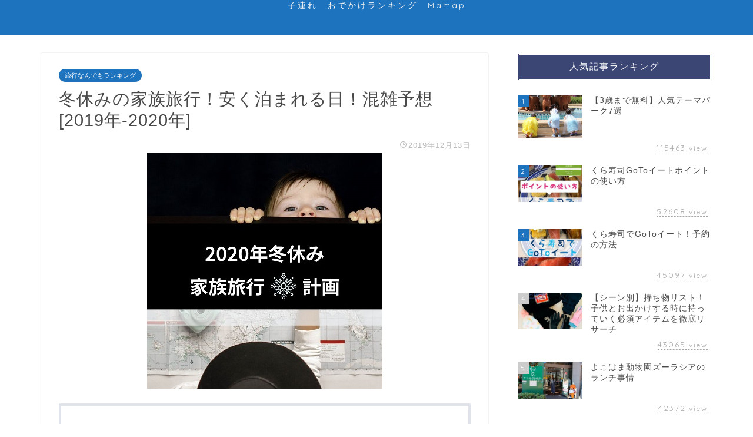

--- FILE ---
content_type: text/html; charset=UTF-8
request_url: https://ma-map.com/ranking/winter_holiday_tripprice/
body_size: 17562
content:
<!DOCTYPE html><html lang="ja"><head prefix="og: http://ogp.me/ns# fb: http://ogp.me/ns/fb# article: http://ogp.me/ns/article#"><meta charset="utf-8"><meta http-equiv="X-UA-Compatible" content="IE=edge"><meta name="viewport" content="width=device-width, initial-scale=1"><meta property="og:type" content="blog"><meta property="og:title" content="冬休みの家族旅行！安く泊まれる日！混雑予想[2019年-2020年]｜子連れ旅行 ランキング- 子供と行きたい100の場所  MAMAP"><meta property="og:url" content="https://ma-map.com/ranking/winter_holiday_tripprice/"><meta property="og:description" content="令和になって初めての冬休みって旅行の宿泊費＆旅費はとても高いイメージがあります！ここでは家族4人　行先別にかかる総額の値段をランキング形式でご紹介します！
冬休みの旅行先選びの参考になれば幸いです！"><meta property="og:image" content="https://ma-map.com/wp-content/uploads/2019/12/53da3f5a1a522ddc6ebba72d73e05cae.jpg"><meta property="og:site_name" content="子連れ旅行 ランキング- 子供と行きたい100の場所  MAMAP"><meta property="fb:admins" content=""><meta name="twitter:card" content="summary"><meta name="description" itemprop="description" content="令和になって初めての冬休みって旅行の宿泊費＆旅費はとても高いイメージがあります！ここでは家族4人　行先別にかかる総額の値段をランキング形式でご紹介します！
冬休みの旅行先選びの参考になれば幸いです！"><link media="all" href="https://ma-map.com/wp-content/cache/autoptimize/autoptimize_d346965ce34f4e147a6ae03136ef98ca.php" rel="stylesheet"/><title>冬休みの家族旅行！安く泊まれる日！混雑予想[2019年-2020年]｜子連れ旅行 ランキング- 子供と行きたい100の場所  MAMAP</title><link rel='dns-prefetch' href='//ajax.googleapis.com'/><link rel='dns-prefetch' href='//cdnjs.cloudflare.com'/><link rel='dns-prefetch' href='//s.w.org'/><link rel="alternate" type="application/rss+xml" title="子連れ旅行 ランキング- 子供と行きたい100の場所  MAMAP &raquo; フィード" href="https://ma-map.com/feed/"/><link rel="alternate" type="application/rss+xml" title="子連れ旅行 ランキング- 子供と行きたい100の場所  MAMAP &raquo; コメントフィード" href="https://ma-map.com/comments/feed/"/><link rel="alternate" type="application/rss+xml" title="子連れ旅行 ランキング- 子供と行きたい100の場所  MAMAP &raquo; 冬休みの家族旅行！安く泊まれる日！混雑予想[2019年-2020年] のコメントのフィード" href="https://ma-map.com/ranking/winter_holiday_tripprice/feed/"/> <script type="text/javascript">window._wpemojiSettings={"baseUrl":"https:\/\/s.w.org\/images\/core\/emoji\/12.0.0-1\/72x72\/","ext":".png","svgUrl":"https:\/\/s.w.org\/images\/core\/emoji\/12.0.0-1\/svg\/","svgExt":".svg","source":{"concatemoji":"https:\/\/ma-map.com\/wp-includes\/js\/wp-emoji-release.min.js?ver=5.3.20"}};!function(e,a,t){var n,r,o,i=a.createElement("canvas"),p=i.getContext&&i.getContext("2d");function s(e,t){var a=String.fromCharCode;p.clearRect(0,0,i.width,i.height),p.fillText(a.apply(this,e),0,0);e=i.toDataURL();return p.clearRect(0,0,i.width,i.height),p.fillText(a.apply(this,t),0,0),e===i.toDataURL()}function c(e){var t=a.createElement("script");t.src=e,t.defer=t.type="text/javascript",a.getElementsByTagName("head")[0].appendChild(t)}for(o=Array("flag","emoji"),t.supports={everything:!0,everythingExceptFlag:!0},r=0;r<o.length;r++)t.supports[o[r]]=function(e){if(!p||!p.fillText)return!1;switch(p.textBaseline="top",p.font="600 32px Arial",e){case"flag":return s([127987,65039,8205,9895,65039],[127987,65039,8203,9895,65039])?!1:!s([55356,56826,55356,56819],[55356,56826,8203,55356,56819])&&!s([55356,57332,56128,56423,56128,56418,56128,56421,56128,56430,56128,56423,56128,56447],[55356,57332,8203,56128,56423,8203,56128,56418,8203,56128,56421,8203,56128,56430,8203,56128,56423,8203,56128,56447]);case"emoji":return!s([55357,56424,55356,57342,8205,55358,56605,8205,55357,56424,55356,57340],[55357,56424,55356,57342,8203,55358,56605,8203,55357,56424,55356,57340])}return!1}(o[r]),t.supports.everything=t.supports.everything&&t.supports[o[r]],"flag"!==o[r]&&(t.supports.everythingExceptFlag=t.supports.everythingExceptFlag&&t.supports[o[r]]);t.supports.everythingExceptFlag=t.supports.everythingExceptFlag&&!t.supports.flag,t.DOMReady=!1,t.readyCallback=function(){t.DOMReady=!0},t.supports.everything||(n=function(){t.readyCallback()},a.addEventListener?(a.addEventListener("DOMContentLoaded",n,!1),e.addEventListener("load",n,!1)):(e.attachEvent("onload",n),a.attachEvent("onreadystatechange",function(){"complete"===a.readyState&&t.readyCallback()})),(n=t.source||{}).concatemoji?c(n.concatemoji):n.wpemoji&&n.twemoji&&(c(n.twemoji),c(n.wpemoji)))}(window,document,window._wpemojiSettings);</script> <style type="text/css">img.wp-smiley,
img.emoji {
	display: inline !important;
	border: none !important;
	box-shadow: none !important;
	height: 1em !important;
	width: 1em !important;
	margin: 0 .07em !important;
	vertical-align: -0.1em !important;
	background: none !important;
	padding: 0 !important;
}</style><link rel='stylesheet' id='swiper-style-css' href='https://cdnjs.cloudflare.com/ajax/libs/Swiper/4.0.7/css/swiper.min.css?ver=5.3.20' type='text/css' media='all'/><link rel='stylesheet' id='a3a3_lazy_load-css' href='//ma-map.com/wp-content/uploads/sass/a3_lazy_load.min.css?ver=1581576770' type='text/css' media='all'/><link rel='https://api.w.org/' href='https://ma-map.com/wp-json/'/><link rel="canonical" href="https://ma-map.com/ranking/winter_holiday_tripprice/"/><link rel='shortlink' href='https://ma-map.com/?p=1853'/><link rel="alternate" type="application/json+oembed" href="https://ma-map.com/wp-json/oembed/1.0/embed?url=https%3A%2F%2Fma-map.com%2Franking%2Fwinter_holiday_tripprice%2F"/><link rel="alternate" type="text/xml+oembed" href="https://ma-map.com/wp-json/oembed/1.0/embed?url=https%3A%2F%2Fma-map.com%2Franking%2Fwinter_holiday_tripprice%2F&#038;format=xml"/><style type="text/css">#wrapper{
							background-color: #fff;
				background-image: url();
					}
		.related-entry-headline-text span:before,
		#comment-title span:before,
		#reply-title span:before{
			background-color: #3b4675;
			border-color: #3b4675!important;
		}
		
		#breadcrumb:after,
		#page-top a{	
			background-color: #505b66;
		}
				footer{
			background-color: #505b66;
		}
		.footer-inner a,
		#copyright,
		#copyright-center{
			border-color: #fff!important;
			color: #fff!important;
		}
		#footer-widget-area
		{
			border-color: #fff!important;
		}
				.page-top-footer a{
			color: #505b66!important;
		}
				#breadcrumb ul li,
		#breadcrumb ul li a{
			color: #505b66!important;
		}
		
		body,
		a,
		a:link,
		a:visited,
		.my-profile,
		.widgettitle,
		.tabBtn-mag label{
			color: #494949;
		}
		a:hover{
			color: #008db7;
		}
						.widget_nav_menu ul > li > a:before,
		.widget_categories ul > li > a:before,
		.widget_pages ul > li > a:before,
		.widget_recent_entries ul > li > a:before,
		.widget_archive ul > li > a:before,
		.widget_archive form:after,
		.widget_categories form:after,
		.widget_nav_menu ul > li > ul.sub-menu > li > a:before,
		.widget_categories ul > li > .children > li > a:before,
		.widget_pages ul > li > .children > li > a:before,
		.widget_nav_menu ul > li > ul.sub-menu > li > ul.sub-menu li > a:before,
		.widget_categories ul > li > .children > li > .children li > a:before,
		.widget_pages ul > li > .children > li > .children li > a:before{
			color: #3b4675;
		}
		.widget_nav_menu ul .sub-menu .sub-menu li a:before{
			background-color: #494949!important;
		}
		footer .footer-widget,
		footer .footer-widget a,
		footer .footer-widget ul li,
		.footer-widget.widget_nav_menu ul > li > a:before,
		.footer-widget.widget_categories ul > li > a:before,
		.footer-widget.widget_recent_entries ul > li > a:before,
		.footer-widget.widget_pages ul > li > a:before,
		.footer-widget.widget_archive ul > li > a:before,
		footer .widget_tag_cloud .tagcloud a:before{
			color: #fff!important;
			border-color: #fff!important;
		}
		footer .footer-widget .widgettitle{
			color: #fff!important;
			border-color: #1e73be!important;
		}
		footer .widget_nav_menu ul .children .children li a:before,
		footer .widget_categories ul .children .children li a:before,
		footer .widget_nav_menu ul .sub-menu .sub-menu li a:before{
			background-color: #fff!important;
		}
		#drawernav a:hover,
		.post-list-title,
		#prev-next p,
		#toc_container .toc_list li a{
			color: #494949!important;
		}
		
		#header-box{
			background-color: #1e73be;
		}
						@media (min-width: 768px) {
		#header-box .header-box10-bg:before,
		#header-box .header-box11-bg:before{
			border-radius: 2px;
		}
		}
										@media (min-width: 768px) {
			.top-image-meta{
				margin-top: calc(0px - 30px);
			}
		}
		@media (min-width: 1200px) {
			.top-image-meta{
				margin-top: calc(0px);
			}
		}
				.pickup-contents:before{
			background-color: #1e73be!important;
		}
		
		.main-image-text{
			color: #006edd;
		}
		.main-image-text-sub{
			color: #1e73be;
		}
		
						#site-info{
			padding-top: 0px!important;
			padding-bottom: 0px!important;
		}
				
		#site-info span a{
			color: #f4f4f4!important;
		}
		
				#headmenu .headsns .line a svg{
			fill: #f4f4f4!important;
		}
		#headmenu .headsns a,
		#headmenu{
			color: #f4f4f4!important;
			border-color:#f4f4f4!important;
		}
						.profile-follow .line-sns a svg{
			fill: #3b4675!important;
		}
		.profile-follow .line-sns a:hover svg{
			fill: #1e73be!important;
		}
		.profile-follow a{
			color: #3b4675!important;
			border-color:#3b4675!important;
		}
		.profile-follow a:hover,
		#headmenu .headsns a:hover{
			color:#1e73be!important;
			border-color:#1e73be!important;
		}
				.search-box:hover{
			color:#1e73be!important;
			border-color:#1e73be!important;
		}
				#header #headmenu .headsns .line a:hover svg{
			fill:#1e73be!important;
		}
		.cps-icon-bar,
		#navtoggle:checked + .sp-menu-open .cps-icon-bar{
			background-color: #f4f4f4;
		}
		#nav-container{
			background-color: #919191;
		}
		.menu-box .menu-item svg{
			fill:#f4f4f4;
		}
		#drawernav ul.menu-box > li > a,
		#drawernav2 ul.menu-box > li > a,
		#drawernav3 ul.menu-box > li > a,
		#drawernav4 ul.menu-box > li > a,
		#drawernav5 ul.menu-box > li > a,
		#drawernav ul.menu-box > li.menu-item-has-children:after,
		#drawernav2 ul.menu-box > li.menu-item-has-children:after,
		#drawernav3 ul.menu-box > li.menu-item-has-children:after,
		#drawernav4 ul.menu-box > li.menu-item-has-children:after,
		#drawernav5 ul.menu-box > li.menu-item-has-children:after{
			color: #f4f4f4!important;
		}
		#drawernav ul.menu-box li a,
		#drawernav2 ul.menu-box li a,
		#drawernav3 ul.menu-box li a,
		#drawernav4 ul.menu-box li a,
		#drawernav5 ul.menu-box li a{
			font-size: 12px!important;
		}
		#drawernav3 ul.menu-box > li{
			color: #494949!important;
		}
		#drawernav4 .menu-box > .menu-item > a:after,
		#drawernav3 .menu-box > .menu-item > a:after,
		#drawernav .menu-box > .menu-item > a:after{
			background-color: #f4f4f4!important;
		}
		#drawernav2 .menu-box > .menu-item:hover,
		#drawernav5 .menu-box > .menu-item:hover{
			border-top-color: #3b4675!important;
		}
				.cps-info-bar a{
			background-color: #ffcd44!important;
		}
				@media (min-width: 768px) {
			.post-list-mag .post-list-item:not(:nth-child(2n)){
				margin-right: 2.6%;
			}
		}
				@media (min-width: 768px) {
			#tab-1:checked ~ .tabBtn-mag li [for="tab-1"]:after,
			#tab-2:checked ~ .tabBtn-mag li [for="tab-2"]:after,
			#tab-3:checked ~ .tabBtn-mag li [for="tab-3"]:after,
			#tab-4:checked ~ .tabBtn-mag li [for="tab-4"]:after{
				border-top-color: #3b4675!important;
			}
			.tabBtn-mag label{
				border-bottom-color: #3b4675!important;
			}
		}
		#tab-1:checked ~ .tabBtn-mag li [for="tab-1"],
		#tab-2:checked ~ .tabBtn-mag li [for="tab-2"],
		#tab-3:checked ~ .tabBtn-mag li [for="tab-3"],
		#tab-4:checked ~ .tabBtn-mag li [for="tab-4"],
		#prev-next a.next:after,
		#prev-next a.prev:after,
		.more-cat-button a:hover span:before{
			background-color: #3b4675!important;
		}
		

		.swiper-slide .post-list-cat,
		.post-list-mag .post-list-cat,
		.post-list-mag3col .post-list-cat,
		.post-list-mag-sp1col .post-list-cat,
		.swiper-pagination-bullet-active,
		.pickup-cat,
		.post-list .post-list-cat,
		#breadcrumb .bcHome a:hover span:before,
		.popular-item:nth-child(1) .pop-num,
		.popular-item:nth-child(2) .pop-num,
		.popular-item:nth-child(3) .pop-num{
			background-color: #1e73be!important;
		}
		.sidebar-btn a,
		.profile-sns-menu{
			background-color: #1e73be!important;
		}
		.sp-sns-menu a,
		.pickup-contents-box a:hover .pickup-title{
			border-color: #3b4675!important;
			color: #3b4675!important;
		}
				.pro-line svg{
			fill: #3b4675!important;
		}
		.cps-post-cat a,
		.meta-cat,
		.popular-cat{
			background-color: #1e73be!important;
			border-color: #1e73be!important;
		}
		.tagicon,
		.tag-box a,
		#toc_container .toc_list > li,
		#toc_container .toc_title{
			color: #3b4675!important;
		}
		.widget_tag_cloud a::before{
			color: #494949!important;
		}
		.tag-box a,
		#toc_container:before{
			border-color: #3b4675!important;
		}
		.cps-post-cat a:hover{
			color: #008db7!important;
		}
		.pagination li:not([class*="current"]) a:hover,
		.widget_tag_cloud a:hover{
			background-color: #3b4675!important;
		}
		.pagination li:not([class*="current"]) a:hover{
			opacity: 0.5!important;
		}
		.pagination li.current a{
			background-color: #3b4675!important;
			border-color: #3b4675!important;
		}
		.nextpage a:hover span {
			color: #3b4675!important;
			border-color: #3b4675!important;
		}
		.cta-content:before{
			background-color: #6FBFCA!important;
		}
		.cta-text,
		.info-title{
			color: #fff!important;
		}
		#footer-widget-area.footer_style1 .widgettitle{
			border-color: #1e73be!important;
		}
		.sidebar_style1 .widgettitle,
		.sidebar_style5 .widgettitle{
			border-color: #3b4675!important;
		}
		.sidebar_style2 .widgettitle,
		.sidebar_style4 .widgettitle,
		.sidebar_style6 .widgettitle,
		#home-bottom-widget .widgettitle,
		#home-top-widget .widgettitle,
		#post-bottom-widget .widgettitle,
		#post-top-widget .widgettitle{
			background-color: #3b4675!important;
		}
		#home-bottom-widget .widget_search .search-box input[type="submit"],
		#home-top-widget .widget_search .search-box input[type="submit"],
		#post-bottom-widget .widget_search .search-box input[type="submit"],
		#post-top-widget .widget_search .search-box input[type="submit"]{
			background-color: #1e73be!important;
		}
		
		.tn-logo-size{
			font-size: %!important;
		}
		@media (min-width: 768px) {
		.tn-logo-size img{
			width: calc(%*2.2)!important;
		}
		}
		@media (min-width: 1200px) {
		.tn-logo-size img{
			width: %!important;
		}
		}
		.sp-logo-size{
			font-size: %!important;
		}
		.sp-logo-size img{
			width: %!important;
		}
				.cps-post-main ul > li:before,
		.cps-post-main ol > li:before{
			background-color: #1e73be!important;
		}
		.profile-card .profile-title{
			background-color: #3b4675!important;
		}
		.profile-card{
			border-color: #3b4675!important;
		}
		.cps-post-main a{
			color:#dd7575;
		}
		.cps-post-main .marker{
			background: -webkit-linear-gradient( transparent 0%, #ffcedb 0% ) ;
			background: linear-gradient( transparent 0%, #ffcedb 0% ) ;
		}
		.cps-post-main .marker2{
			background: -webkit-linear-gradient( transparent 60%, #a9eaf2 0% ) ;
			background: linear-gradient( transparent 60%, #a9eaf2 0% ) ;
		}
		
		
		.simple-box1{
			border-color:#ef9b9b!important;
		}
		.simple-box2{
			border-color:#f2bf7d!important;
		}
		.simple-box3{
			border-color:#b5e28a!important;
		}
		.simple-box4{
			border-color:#7badd8!important;
		}
		.simple-box4:before{
			background-color: #7badd8;
		}
		.simple-box5{
			border-color:#e896c7!important;
		}
		.simple-box5:before{
			background-color: #e896c7;
		}
		.simple-box6{
			background-color:#fffdef!important;
		}
		.simple-box7{
			border-color:#def1f9!important;
		}
		.simple-box7:before{
			background-color:#def1f9!important;
		}
		.simple-box8{
			border-color:#96ddc1!important;
		}
		.simple-box8:before{
			background-color:#96ddc1!important;
		}
		.simple-box9:before{
			background-color:#e1c0e8!important;
		}
				.simple-box9:after{
			border-color:#e1c0e8 #e1c0e8 #fff #fff!important;
		}
				
		.kaisetsu-box1:before,
		.kaisetsu-box1-title{
			background-color:#ffb49e!important;
		}
		.kaisetsu-box2{
			border-color:#89c2f4!important;
		}
		.kaisetsu-box2-title{
			background-color:#89c2f4!important;
		}
		.kaisetsu-box4{
			border-color:#ea91a9!important;
		}
		.kaisetsu-box4-title{
			background-color:#ea91a9!important;
		}
		.kaisetsu-box5:before{
			background-color:#57b3ba!important;
		}
		.kaisetsu-box5-title{
			background-color:#57b3ba!important;
		}
		
		.concept-box1{
			border-color:#85db8f!important;
		}
		.concept-box1:after{
			background-color:#85db8f!important;
		}
		.concept-box1:before{
			content:"ポイント"!important;
			color:#85db8f!important;
		}
		.concept-box2{
			border-color:#f7cf6a!important;
		}
		.concept-box2:after{
			background-color:#f7cf6a!important;
		}
		.concept-box2:before{
			content:"注意点"!important;
			color:#f7cf6a!important;
		}
		.concept-box3{
			border-color:#86cee8!important;
		}
		.concept-box3:after{
			background-color:#86cee8!important;
		}
		.concept-box3:before{
			content:"良い例"!important;
			color:#86cee8!important;
		}
		.concept-box4{
			border-color:#ed8989!important;
		}
		.concept-box4:after{
			background-color:#ed8989!important;
		}
		.concept-box4:before{
			content:"悪い例"!important;
			color:#ed8989!important;
		}
		.concept-box5{
			border-color:#9e9e9e!important;
		}
		.concept-box5:after{
			background-color:#9e9e9e!important;
		}
		.concept-box5:before{
			content:"参考"!important;
			color:#9e9e9e!important;
		}
		.concept-box6{
			border-color:#8eaced!important;
		}
		.concept-box6:after{
			background-color:#8eaced!important;
		}
		.concept-box6:before{
			content:"メモ"!important;
			color:#8eaced!important;
		}
		
		.innerlink-box1,
		.blog-card{
			border-color:#73bc9b!important;
		}
		.innerlink-box1-title{
			background-color:#73bc9b!important;
			border-color:#73bc9b!important;
		}
		.innerlink-box1:before,
		.blog-card-hl-box{
			background-color:#73bc9b!important;
		}
				
		.color-button01 a,
		.color-button01 a:hover,
		.color-button01:before{
			background-color: #008db7!important;
		}
		.top-image-btn-color a,
		.top-image-btn-color a:hover,
		.top-image-btn-color:before{
			background-color: #ffcd44!important;
		}
		.color-button02 a,
		.color-button02 a:hover,
		.color-button02:before{
			background-color: #d87d83!important;
		}
		
		.color-button01-big a,
		.color-button01-big a:hover,
		.color-button01-big:before{
			background-color: #dd5f5f!important;
		}
		.color-button01-big a,
		.color-button01-big:before{
			border-radius: 5px!important;
		}
		.color-button01-big a{
			padding-top: 20px!important;
			padding-bottom: 20px!important;
		}
		
		.color-button02-big a,
		.color-button02-big a:hover,
		.color-button02-big:before{
			background-color: #52a2bf!important;
		}
		.color-button02-big a,
		.color-button02-big:before{
			border-radius: 40px!important;
		}
		.color-button02-big a{
			padding-top: 20px!important;
			padding-bottom: 20px!important;
		}
				.color-button01-big{
			width: 75%!important;
		}
		.color-button02-big{
			width: 75%!important;
		}
				
		
					.top-image-btn-color a:hover,
			.color-button01 a:hover,
			.color-button02 a:hover,
			.color-button01-big a:hover,
			.color-button02-big a:hover{
				opacity: 1;
			}
				
		.h2-style01 h2,
		.h2-style02 h2:before,
		.h2-style03 h2,
		.h2-style04 h2:before,
		.h2-style05 h2,
		.h2-style07 h2:before,
		.h2-style07 h2:after,
		.h3-style03 h3:before,
		.h3-style02 h3:before,
		.h3-style05 h3:before,
		.h3-style07 h3:before,
		.h2-style08 h2:after,
		.h2-style10 h2:before,
		.h2-style10 h2:after,
		.h3-style02 h3:after,
		.h4-style02 h4:before{
			background-color: #3b4675!important;
		}
		.h3-style01 h3,
		.h3-style04 h3,
		.h3-style05 h3,
		.h3-style06 h3,
		.h4-style01 h4,
		.h2-style02 h2,
		.h2-style08 h2,
		.h2-style08 h2:before,
		.h2-style09 h2,
		.h4-style03 h4{
			border-color: #3b4675!important;
		}
		.h2-style05 h2:before{
			border-top-color: #3b4675!important;
		}
		.h2-style06 h2:before,
		.sidebar_style3 .widgettitle:after{
			background-image: linear-gradient(
				-45deg,
				transparent 25%,
				#3b4675 25%,
				#3b4675 50%,
				transparent 50%,
				transparent 75%,
				#3b4675 75%,
				#3b4675			);
		}
				.jin-h2-icons.h2-style02 h2 .jic:before,
		.jin-h2-icons.h2-style04 h2 .jic:before,
		.jin-h2-icons.h2-style06 h2 .jic:before,
		.jin-h2-icons.h2-style07 h2 .jic:before,
		.jin-h2-icons.h2-style08 h2 .jic:before,
		.jin-h2-icons.h2-style09 h2 .jic:before,
		.jin-h2-icons.h2-style10 h2 .jic:before,
		.jin-h3-icons.h3-style01 h3 .jic:before,
		.jin-h3-icons.h3-style02 h3 .jic:before,
		.jin-h3-icons.h3-style03 h3 .jic:before,
		.jin-h3-icons.h3-style04 h3 .jic:before,
		.jin-h3-icons.h3-style05 h3 .jic:before,
		.jin-h3-icons.h3-style06 h3 .jic:before,
		.jin-h3-icons.h3-style07 h3 .jic:before,
		.jin-h4-icons.h4-style01 h4 .jic:before,
		.jin-h4-icons.h4-style02 h4 .jic:before,
		.jin-h4-icons.h4-style03 h4 .jic:before,
		.jin-h4-icons.h4-style04 h4 .jic:before{
			color:#3b4675;
		}
		
		@media all and (-ms-high-contrast:none){
			*::-ms-backdrop, .color-button01:before,
			.color-button02:before,
			.color-button01-big:before,
			.color-button02-big:before{
				background-color: #595857!important;
			}
		}
		
		.jin-lp-h2 h2,
		.jin-lp-h2 h2{
			background-color: transparent!important;
			border-color: transparent!important;
			color: #494949!important;
		}
		.jincolumn-h3style2{
			border-color:#3b4675!important;
		}
		.jinlph2-style1 h2:first-letter{
			color:#3b4675!important;
		}
		.jinlph2-style2 h2,
		.jinlph2-style3 h2{
			border-color:#3b4675!important;
		}
		.jin-photo-title .jin-fusen1-down,
		.jin-photo-title .jin-fusen1-even,
		.jin-photo-title .jin-fusen1-up{
			border-left-color:#3b4675;
		}
		.jin-photo-title .jin-fusen2,
		.jin-photo-title .jin-fusen3{
			background-color:#3b4675;
		}
		.jin-photo-title .jin-fusen2:before,
		.jin-photo-title .jin-fusen3:before {
			border-top-color: #3b4675;
		}</style><link rel="icon" href="https://ma-map.com/wp-content/uploads/2018/08/cropped-62BE807A-4196-40D1-999F-4C49B65ED5FB-e1534179112980-32x32.png.pagespeed.ce.IcnsFhjsCM.png" sizes="32x32"/><link rel="icon" href="https://ma-map.com/wp-content/uploads/2018/08/cropped-62BE807A-4196-40D1-999F-4C49B65ED5FB-e1534179112980-192x192.png" sizes="192x192"/><link rel="apple-touch-icon-precomposed" href="https://ma-map.com/wp-content/uploads/2018/08/cropped-62BE807A-4196-40D1-999F-4C49B65ED5FB-e1534179112980-180x180.png"/><meta name="msapplication-TileImage" content="https://ma-map.com/wp-content/uploads/2018/08/cropped-62BE807A-4196-40D1-999F-4C49B65ED5FB-e1534179112980-270x270.png"/><style type="text/css" id="wp-custom-css">.proflink a{
	display:block;
	text-align:center;
	padding:7px 10px;
	background:#fff;/*カラーは変更*/
	width:50%;
	margin:0 auto;
	margin-top:20px;
	border-radius:20px;
	border:3px double #fff;
	font-size:0.65rem;
	color:#fff;
}
.proflink a:hover{
		opacity:0.75;
}

/*=================================================================================
カエレバ・ヨメレバ・トマレバ (WING)Affinger5用カスタマイズ（光る＆押した感じ）
=================================================================================*/
.cstmreba {
width:98%;
height:auto;
margin:36px auto;
font-family:'Lucida Grande','Hiragino Kaku Gothic ProN',Helvetica, Meiryo, sans-serif;
line-height: 1.5;
word-wrap: break-word;
box-sizing: border-box;
display: block;
}
.cstmreba a {
transition: 0.3s ;
/* テキストリンクカラー */
color:#285EFF; 
}
.cstmreba a:hover {
/* テキストリンクカラー(マウスオーバー時) */
color:#ff1744; 
}
/*全体のボックス設定 */
.cstmreba .booklink-box,
.cstmreba .kaerebalink-box,
.cstmreba .tomarebalink-box {
width: 100%;
/* 全体の背景カラー */
background-color: #ffdde9d1; 
overflow: hidden;
border-radius: 0px;
box-sizing: border-box;
padding: 12px 8px;
box-shadow: 0px 2px 5px 0 rgba(0,0,0,.26);
}
/* サムネイル画像 */
.cstmreba .booklink-image,
.cstmreba .kaerebalink-image,
.cstmreba .tomarebalink-image {
width:150px;
float:left; 
margin:0 14px 0 0;
text-align: center;
/* サムネイル背景カラー */
background: #ffdde9d1;
}
.cstmreba .booklink-image a,
.cstmreba .kaerebalink-image a,
.cstmreba .tomarebalink-image a {
width:100%;
display:block;
}
.cstmreba .booklink-image a img,
.cstmreba .kaerebalink-image a img,
.cstmreba .tomarebalink-image a img {
margin:0 ;
padding: 0;
text-align:center;
background: #F1F8E9;}
.cstmreba .booklink-image a:hover,
.cstmreba .kaerebalink-image a:hover,
.cstmreba .tomarebalink-image a:hover {
opacity: 0.7;
}
/* 著者・住所情報配置 */
.cstmreba .booklink-info,.cstmreba .kaerebalink-info,.cstmreba .tomarebalink-info {
overflow:hidden;
line-height:170%;
color: #333;
}
/* infoボックス内リンク下線非表示 */
.cstmreba .booklink-info a,
.cstmreba .kaerebalink-info a,
.cstmreba .tomarebalink-info a {
text-decoration: none;
}
/* 本・商品・ホテル名 リンク */
.cstmreba .booklink-name>a,
.cstmreba .kaerebalink-name>a,
.cstmreba .tomarebalink-name>a {
border-bottom: 1px solid ;
font-size:16px;
font-weight: bold;
}
/* タイトル下の余白最小 */
.cstmreba .kaerebalink-name p,
.cstmreba .booklink-name p,
.cstmreba .tomarebalink-name p {
margin: 0;
}
/* powered by （非表示）*/
.cstmreba .booklink-powered-date,
.cstmreba .kaerebalink-powered-date,
.cstmreba .tomarebalink-powered-date {
font-size:0px;
line-height:0%;
}
/* 著者・住所 */
.cstmreba .booklink-detail,.cstmreba .kaerebalink-detail,.cstmreba .tomarebalink-address {
font-size:12px;
}
.cstmreba .kaerebalink-link1 div img,.cstmreba .booklink-link2 div img,.cstmreba .tomarebalink-link1 div img {
display:none !important;
}
.cstmreba .kaerebalink-link1, .cstmreba .booklink-link2,.cstmreba .tomarebalink-link1 {
display: inline-block;
width: 100%;
margin-top: 5px;
}
.cstmreba .booklink-link2>div,
.cstmreba .kaerebalink-link1>div,
.cstmreba .tomarebalink-link1>div {
float:left;
width:48%;
min-width:128px;
margin:0.5%;
}
/***** ボタンデザイン ******/
.cstmreba .booklink-link2 a,
.cstmreba .kaerebalink-link1 a,
.cstmreba .tomarebalink-link1 a {
position:relative;
width: 100%;
display: inline-block;
text-align: center;
box-sizing: border-box;
margin: 1px 1px;
padding:3% 0.5%;
border-radius: 8px;
font-size: 13px;
font-weight: bold;
line-height: 180%;
color: #fff;
box-shadow: 0px 3px 0 #ffaf8d;
transition: 0.2s all ease 0s;
}
.cstmreba .shoplinkamazon :after,
.cstmreba .shoplinkrakuten :after, 
.cstmreba .shoplinkjalan :after,
.cstmreba .shoplinkjtb :after, 
.cstmreba .shoplinkknt :after, 
.cstmreba .shoplinkikyu :after,
.cstmreba .shoplinkrurubu :after,
.cstmreba .shoplinkyahoo :after,
.cstmreba .shoplinkbellemaison :after,
.cstmreba .shoplinkcecile :after,
.cstmreba .shoplinkkakakucom :after,
.cstmreba .shoplinkkindle :after,
.cstmreba .shoplinkrakukobo :after,
.cstmreba .shoplinkbk1 :after, 
.cstmreba .shoplinkehon :after, 
.cstmreba .shoplinkkino :after,
.cstmreba .shoplinktoshokan :after,
.cstmreba .shoplinkseven :after{
content:'';
height:100%;
width:30px;
position:absolute;
top:-180px;
left:0;
background-color: #fff;
opacity:0;
-webkit-transform: rotate(45deg);
-webkit-animation: reflection 3s ease-in-out infinite;
}
@-webkit-keyframes reflection {
0% { -webkit-transform: scale(0) rotate(45deg); opacity: 0; }
80% { -webkit-transform: scale(0) rotate(45deg); opacity: 0.5; }
81% { -webkit-transform: scale(4) rotate(45deg); opacity: 1; }
100% { -webkit-transform: scale(50) rotate(45deg); opacity: 0; }
}
/* トマレバ */
/* 楽天トラベル */
.cstmreba .tomarebalink-link1 .shoplinkrakuten a {background:#ff17178f; border: 2px solid #ff17178f; overflow:hidden}
/* じゃらん */
.cstmreba .tomarebalink-link1 .shoplinkjalan a { background: #ffaf8d; border: 2px solid #ffaf8d; overflow:hidden}
/* JTB */
.cstmreba .tomarebalink-link1 .shoplinkjtb a { background: #73c1ff; border: 2px solid #73c1ff; overflow:hidden}
/* KNT */
.cstmreba .tomarebalink-link1 .shoplinkknt a { background: #00ACC1; border: 2px solid #00ACC1; overflow:hidden }
/* 一休 */
.cstmreba .tomarebalink-link1 .shoplinkikyu a { background: #A1887F; border: 2px solid #A1887F; overflow:hidden }
/* るるぶ */
.cstmreba .tomarebalink-link1 .shoplinkrurubu a { background: #e53935; border: 2px solid #e53935; overflow:hidden }
/* Yahoo!トラベル */
.cstmreba .tomarebalink-link1 .shoplinkyahoo a { background: #71bdb8; border: 2px solid #71bdb8; overflow:hidden }
/* カエレバ */
/* Yahoo!ショッピング */
.cstmreba .kaerebalink-link1 .shoplinkyahoo a {background:#7E57C2; border:2px solid #7E57C2; letter-spacing:normal; overflow:hidden } 
/* ベルメゾン */
.cstmreba .kaerebalink-link1 .shoplinkbellemaison a { background:#00ACC1 ; border: 2px solid #00ACC1; overflow:hidden } 
/* セシール */
.cstmreba .kaerebalink-link1 .shoplinkcecile a { background:#e53935; border: 2px solid #e53935; overflow:hidden } 
/* 価格コム */
.cstmreba .kaerebalink-link1 .shoplinkkakakucom a {background:#7CB342; border: 2px solid #7CB342; overflow:hidden }
/* ヨメレバ */
/* Kindle */
.cstmreba .booklink-link2 .shoplinkkindle a { background:#7E57C2; border: 2px solid #7E57C2; overflow:hidden } 
/* 楽天kobo */
.cstmreba .booklink-link2 .shoplinkrakukobo a { background:#bf0000; border: 2px solid #bf0000; overflow:hidden } 
/* honto */
.cstmreba .booklink-link2  .shoplinkbk1 a { background:#00ACC1; border: 2px solid #00ACC1; overflow:hidden }
/* ehon */
.cstmreba .booklink-link2 .shoplinkehon a { background:#F9A825; border: 2px solid #F9A825; overflow:hidden } 
/* 紀伊國屋書店 */
.cstmreba .booklink-link2 .shoplinkkino a { background:#e53935; border: 2px solid #e53935; overflow:hidden } 
/* 図書館 */
.cstmreba .booklink-link2 .shoplinktoshokan a { background:#546E7A; border: 2px solid #546E7A; overflow:hidden } 
/* カエレバ・ヨメレバ共通 */
/* Amazon */
.cstmreba .kaerebalink-link1 .shoplinkamazon a,
.cstmreba .booklink-link2 .shoplinkamazon a {
background:#FB8C00;
border: 2px solid #FB8C00; overflow:hidden
}
/* 楽天 */
.cstmreba .kaerebalink-link1 .shoplinkrakuten a,
.cstmreba .booklink-link2 .shoplinkrakuten a {
background: #ff1744;
border: 2px solid #ff1744; overflow:hidden
} 
/* 7net */
.cstmreba .kaerebalink-link1 .shoplinkseven a,
.cstmreba .booklink-link2 .shoplinkseven a {
background:#225496;
border: 2px solid #225496; overflow:hidden
} 
/***** ボタンデザイン　マウスオーバー時 *****/
.cstmreba .booklink-link2 a:hover,
.cstmreba .kaerebalink-link1 a:hover,
.cstmreba .tomarebalink-link1 a:hover {
box-shadow: none;
transform: translate3d(0, 3px, 0);
}
.cstmreba .booklink-footer {
clear:both;
}
/*****  解像度768px以下のスタイル *****/
@media screen and (max-width:768px){
.cstmreba .booklink-image,
.cstmreba .kaerebalink-image,
.cstmreba .tomarebalink-image {
width:100%;
float:none;
}
.cstmreba .booklink-link2>div,
.cstmreba .kaerebalink-link1>div,
.cstmreba .tomarebalink-link1>div {
width: 49%;
margin: 0.5%;
}
.cstmreba .booklink-info,
.cstmreba .kaerebalink-info,
.cstmreba .tomarebalink-info {
text-align:center;
padding-bottom: 1px;
}
}
/*****  解像度480px以下のスタイル *****/
@media screen and (max-width:480px){
.cstmreba .booklink-link2>div,
.cstmreba .kaerebalink-link1>div,
.cstmreba .tomarebalink-link1>div {
width: 98%;
margin: 0.5%;
}
}</style>   <script async src="https://www.googletagmanager.com/gtag/js?id=UA-97485299-1"></script> <script>window.dataLayer=window.dataLayer||[];function gtag(){dataLayer.push(arguments);}gtag('js',new Date());gtag('config','UA-97485299-1');</script> </head><body class="post-template-default single single-post postid-1853 single-format-standard" id="nofont-style"><div id="wrapper"><div id="scroll-content" class="animate-off"><div id="header-box" class="tn_on header-box animate-off"><div id="header" class="header-type2 header animate-off"><div id="site-info" class="ef"> <span class="tn-logo-size"><a href='https://ma-map.com/' title='子連れ旅行 ランキング- 子供と行きたい100の場所  MAMAP' rel='home'>子連れ　おでかけランキング　Mamap</a></span></div></div></div><div class="clearfix"></div><div id="contents"><main id="main-contents" class="main-contents article_style1 animate-off" itemprop="mainContentOfPage"><section class="cps-post-box hentry"><article class="cps-post"><header class="cps-post-header"> <span class="cps-post-cat category-ranking" itemprop="keywords"><a href="https://ma-map.com/category/ranking/" style="background-color:!important;">旅行なんでもランキング</a></span><h1 class="cps-post-title entry-title" itemprop="headline">冬休みの家族旅行！安く泊まれる日！混雑予想[2019年-2020年]</h1><div class="cps-post-meta vcard"> <span class="writer fn" itemprop="author" itemscope itemtype="https://schema.org/Person"><span itemprop="name">mamap</span></span> <span class="cps-post-date-box"> <span class="cps-post-date"><i class="jic jin-ifont-watch" aria-hidden="true"></i>&nbsp;<time class="entry-date date published updated" datetime="2019-12-13T10:51:59+09:00">2019年12月13日</time></span> </span></div></header><div class="cps-post-thumb" itemscope itemtype="https://schema.org/ImageObject"> <img src="//ma-map.com/wp-content/plugins/a3-lazy-load/assets/images/lazy_placeholder.gif" data-lazy-type="image" data-src="https://ma-map.com/wp-content/uploads/2019/12/53da3f5a1a522ddc6ebba72d73e05cae.jpg" class="lazy lazy-hidden attachment-large_size size-large_size wp-post-image" alt="冬休み旅行計画" srcset="" data-srcset="https://ma-map.com/wp-content/uploads/2019/12/53da3f5a1a522ddc6ebba72d73e05cae.jpg 400w, https://ma-map.com/wp-content/uploads/2019/12/53da3f5a1a522ddc6ebba72d73e05cae-150x150.jpg 150w, https://ma-map.com/wp-content/uploads/2019/12/53da3f5a1a522ddc6ebba72d73e05cae-300x300.jpg 300w" sizes="(max-width: 400px) 100vw, 400px"/><noscript><img src="https://ma-map.com/wp-content/uploads/2019/12/53da3f5a1a522ddc6ebba72d73e05cae.jpg" class="attachment-large_size size-large_size wp-post-image" alt="冬休み旅行計画" srcset="https://ma-map.com/wp-content/uploads/2019/12/53da3f5a1a522ddc6ebba72d73e05cae.jpg 400w, https://ma-map.com/wp-content/uploads/2019/12/53da3f5a1a522ddc6ebba72d73e05cae-150x150.jpg 150w, https://ma-map.com/wp-content/uploads/2019/12/53da3f5a1a522ddc6ebba72d73e05cae-300x300.jpg 300w" sizes="(max-width: 400px) 100vw, 400px"/></noscript></div><div class="cps-post-main-box"><div class="cps-post-main    h2-style03 h3-style07 h4-style01 entry-content s-size m-size-sp" itemprop="articleBody"><div class="clearfix"></div><div id="toc_container" class="toc_white no_bullets"><p class="toc_title">目次</p><ul class="toc_list"><li><a href="#i">子連れ冬休みの家族旅行計画！おすすめ時期と人気スポット</a><ul><li><a href="#i-2">冬休み旅行におすすめの日付って？</a></li><li><a href="#i-3">冬休み混雑予想カレンダー</a></li><li><a href="#i-4">冬休みの旅行 値段も・混雑度も　おすすめの出発日</a></li><li><a href="#i-5">冬休み旅行先おすすめベスト３</a><ul><li><a href="#i-6">海外旅行</a><ul><li><a href="#i-7">ハワイ</a></li><li><a href="#i-8">グアム・サイパン</a></li><li><a href="#i-9">シンガポール</a></li></ul></li><li><a href="#i-10">国内旅行</a><ul><li><a href="#i-11">沖縄</a></li><li><a href="#i-12">スノーボード　長野・新潟・北海道</a></li><li><a href="#i-13">箱根・伊豆</a></li></ul></li><li><a href="#i-14">その他旅行先</a></li></ul></li></ul></li></ul></div><h1><span id="i">子連れ冬休みの家族旅行計画！おすすめ時期と人気スポット</span></h1><div id="attachment_2357" class="wp-caption alignnone" style="width: 309px"><img class="size-full wp-image-2357" src="https://ma-map.com/wp-content/uploads/2017/11/S__33267716.jpg" alt="VSEの外観" width="299" height="400" srcset="https://ma-map.com/wp-content/uploads/2017/11/S__33267716.jpg 299w, https://ma-map.com/wp-content/uploads/2017/11/S__33267716-224x300.jpg 224w" sizes="(max-width: 299px) 100vw, 299px"/><span class="wp-caption-text">帰省時にも人気のロマンスカーVSE！の外観白を基調としててかっこいいです！電車大好き男の子の憧れのロマンスカー</span></div><h2><span id="i-2">冬休み旅行におすすめの日付って？</span></h2><p>小学生、中学生を含む学生が休みになる冬休みや夏休み、春休みは</p><p>平日やオフシーズンに比べて旅費がとーっても<strong>高い</strong>です！</p><p>すごい場合は2倍でなく3倍4倍5倍も値段が跳ね上がったりします。</p><div class="balloon-box balloon-left balloon-gray balloon-bg-none clearfix"><div class="balloon-icon "><img src="https://ma-map.com/wp-content/themes/jin/img/man1.png" alt=""></div><div class="icon-name"></div><div class="balloon-serif"><div class="balloon-content">じゃー平日にいけばいいんじゃない？</div></div></div><p>っと思いますが・・</p><p>実際は小学生になると<span class="marker"><strong>幼稚園や保育園時代と異なり気軽に</strong></span></p><p><span class="marker"><strong>「旅行なので休みます～！！」って言えなくなってきます。</strong></span></p><p>それは周りの目もですがうちの娘の場合は学力が・・・・。</p><p>不安で休ませる事ができませんでした。<img class="size-full wp-image-138 alignleft" style="letter-spacing: 0.8px;" src="https://ma-map.com/wp-content/uploads/2017/04/batsukomi.gif" alt="" width="29" height="24"/></p><p>そうなるとやはり冬休みか春休みか夏休みの大型の休みにしか旅行に行く事ができません！</p><p>ここでは　小学生や中学生のお子様をもつ家族で</p><p><span class="marker"><strong>冬休みに旅行に行くのに安くてお得な日付をご紹介します！</strong></span></p><div class="concept-box6"><p>一般的に小学校、中学校、高校の冬休みの期間は同じと言われています。</p><p>2019年～2020年の冬休みは</p><p><strong>2019年12月24日（火）が終業式、12月25日（水）～2019年1月8日（水）が冬休みの所が多いようです。</strong></p></div><div class="concept-box2"><p>家の子供の小学校では<strong>2020年の3学期の始業式は8日(水)先勝です。</strong></p><p>大人も子供も新年から疲れを引きずらないように、<strong>始業式の前日2020年1月7日</strong>は家でゆっくりやすみましょう！！</p></div><p>&nbsp;</p> <a href="https://ma-map.com/osusume/youji_free/" class="blog-card"><div class="blog-card-hl-box"><i class="jic jin-ifont-post"></i><span class="blog-card-hl"></span></div><div class="blog-card-box"><div class="blog-card-thumbnail"><img src="//ma-map.com/wp-content/plugins/a3-lazy-load/assets/images/lazy_placeholder.gif" data-lazy-type="image" data-src="https://ma-map.com/wp-content/uploads/2018/04/yojifree.jpg" class="lazy lazy-hidden blog-card-thumb-image wp-post-image" alt=""/><noscript><img src="https://ma-map.com/wp-content/uploads/2018/04/yojifree.jpg" class="blog-card-thumb-image wp-post-image" alt=""/></noscript></div><div class="blog-card-content"><span class="blog-card-title">【幼児無料】未就学児はただ！[グルメ][家族旅行][乗り物]</span><span class="blog-card-excerpt">幼児との旅行や宿泊は一番コスパがいいんです！新幹線料金は無料だし！ホテルの最安値の期間が狙いやすかったり、ホテルによっては幼児無料なんて場所も！！小学生になる前に行けばよかったと後悔している2児のママが　幼稚園時代に家族旅行をすすめる理由をご紹介します！中でも新幹線がお得感高いです！また食べ放題やバイキングでも幼児無料はたくさんあります！...</span></div></div></a><p>冬休みの家族旅行に行く時の混雑予想や旅費の予算の参考になれば幸いです！</p><h2><span id="i-3">冬休み混雑予想カレンダー</span></h2><table style="border-collapse: collapse; width: 100%; height: 120px;" border="1"><tbody><tr style="height: 24px;"><td style="width: 10%; height: 24px;"></td><td style="width: 10%; height: 24px;"></td><td style="width: 10%; height: 24px;"></td><td style="width: 10%; height: 24px;"></td><td style="width: 10%; height: 24px;"></td><td style="width: 10%; height: 24px;"></td><td style="width: 10%; height: 24px;"></td><td style="width: 10%; height: 24px;"></td><td style="width: 10%; height: 24px;"></td><td style="width: 10%; height: 24px;"></td><td style="width: 10%; height: 24px;"></td><td style="width: 10%; height: 24px;"></td><td style="width: 10%; height: 24px;"></td><td style="width: 10%; height: 24px;"></td><td style="width: 10%; height: 24px;"></td><td style="width: 10%; height: 24px;"></td><td style="width: 10%; height: 24px;"></td><td style="width: 10%; height: 24px;"></td><td style="width: 10%; height: 24px;"></td><td style="width: 10%; height: 24px;"></td></tr><tr style="height: 72px;"><td style="width: 10%; height: 72px;">冬休み</td><td style="width: 10%; height: 72px;">21</td><td style="width: 10%; height: 72px;"><span class="c-blue" style="color: #000000;">22</span></td><td style="width: 10%; height: 72px;"><span class="c-red" style="color: #000000;">23</span></td><td style="width: 10%; height: 72px;">24</td><td style="width: 10%; height: 72px;">25</td><td style="width: 10%; height: 72px;">26</td><td style="width: 10%; height: 72px;">27</td><td style="width: 10%; height: 72px;">28</td><td style="width: 10%; height: 72px;"><span style="color: #333333;">29</span></td><td style="width: 10%; height: 72px;"><span style="color: #333333;">30</span></td><td style="width: 10%; height: 72px;"><span style="color: #333333;">31</span></td><td style="width: 10%; height: 72px;"><span style="color: #333333;">1</span></td><td style="width: 10%; height: 72px;"><span style="color: #333333;">2</span></td><td style="width: 10%; height: 72px;"><span style="color: #333333;">3</span></td><td style="width: 10%; height: 72px;"><span style="color: #333333;">4</span></td><td style="width: 10%; height: 72px;"><span style="color: #333333;">5</span></td><td style="width: 10%; height: 72px;">6</td><td style="width: 10%; height: 72px;">7</td><td style="width: 10%; height: 72px;">8</td></tr><tr><td style="width: 10%;">点数</td><td style="width: 10%;"></td><td style="width: 10%;"></td><td style="width: 10%;"></td><td style="width: 10%;"></td><td style="width: 10%;"></td><td style="width: 10%;"></td><td style="width: 10%;"></td><td style="width: 10%;"></td><td style="width: 10%;"></td><td style="width: 10%;"></td><td style="width: 10%;"></td><td style="width: 10%;"></td><td style="width: 10%;"></td><td style="width: 10%;"></td><td style="width: 10%;"></td><td style="width: 10%;"></td><td style="width: 10%;"></td><td style="width: 10%;"></td><td style="width: 10%;"></td></tr><tr style="height: 24px;"><td style="width: 10%; height: 24px;">イベント</td><td style="width: 10%; height: 24px;"></td><td style="width: 10%; height: 24px;"></td><td style="width: 10%; height: 24px;">給食終了</td><td style="width: 10%; height: 24px;">終業式</td><td style="width: 10%; height: 24px;">クリスマス</td><td style="width: 10%; height: 24px;"></td><td style="width: 10%; height: 24px;"></td><td style="width: 10%; height: 24px;"></td><td style="width: 10%; height: 24px;"></td><td style="width: 10%; height: 24px;"></td><td style="width: 10%; height: 24px;"></td><td style="width: 10%; height: 24px;"></td><td style="width: 10%; height: 24px;"></td><td style="width: 10%; height: 24px;"></td><td style="width: 10%; height: 24px;"></td><td style="width: 10%; height: 24px;"></td><td style="width: 10%; height: 24px;"></td><td style="width: 10%; height: 24px;"></td><td style="width: 10%; height: 24px;">始業式</td></tr></tbody></table><table style="width: 688px;"><tbody><tr><th style="width: 64px;">人気度</th><th style="width: 27px;">25</th><th style="width: 27px;">26</th><th style="width: 27px;">27</th><th style="width: 27px;">28</th><th style="width: 27px;">29</th><th style="width: 27px;">30</th><th style="width: 27px;">31</th><th style="width: 23px;">1</th><th style="width: 23px;">2</th><th style="width: 23px;">3</th><th style="width: 23px;">4</th><th style="width: 23px;">5</th><th style="width: 24px;">6</th><th style="width: 25px;">7</th></tr><tr><td style="width: 64px;">曜日ポイント</td><td style="width: 27px;">0</td><td style="width: 27px;">0</td><td style="width: 27px;">0</td><td style="width: 27px;">1</td><td style="width: 27px;">2</td><td style="width: 27px;">0</td><td style="width: 27px;">0</td><td style="width: 23px;">0</td><td style="width: 23px;">0</td><td style="width: 23px;">0</td><td style="width: 23px;">1</td><td style="width: 23px;">2</td><td style="width: 24px;">0</td><td style="width: 25px;">0</td></tr><tr><td style="width: 64px;">イベントポイント</td><td style="width: 27px;">3</td><td style="width: 27px;">０</td><td style="width: 27px;">０</td><td style="width: 27px;">０</td><td style="width: 27px;">０</td><td style="width: 27px;">０</td><td style="width: 27px;">2</td><td style="width: 23px;">5</td><td style="width: 23px;">3</td><td style="width: 23px;">3</td><td style="width: 23px;">０</td><td style="width: 23px;">０</td><td style="width: 24px;">０</td><td style="width: 25px;">0</td></tr><tr><td style="width: 64px;">学校ポイント</td><td style="width: 27px;">-1</td><td style="width: 27px;">０</td><td style="width: 27px;">０</td><td style="width: 27px;">０</td><td style="width: 27px;">０</td><td style="width: 27px;">０</td><td style="width: 27px;">０</td><td style="width: 23px;">０</td><td style="width: 23px;">０</td><td style="width: 23px;">０</td><td style="width: 23px;">０</td><td style="width: 23px;">０</td><td style="width: 24px;">０</td><td style="width: 25px;">-5</td></tr><tr><td style="width: 64px;">人気ポイント</td><td style="width: 27px;">2</td><td style="width: 27px;">0</td><td style="width: 27px;">0</td><td style="width: 27px;">1</td><td style="width: 27px;">2</td><td style="width: 27px;">0</td><td style="width: 27px;">2</td><td style="width: 23px;">5</td><td style="width: 23px;">3</td><td style="width: 23px;">3</td><td style="width: 23px;">1</td><td style="width: 23px;">2</td><td style="width: 24px;">0</td><td style="width: 25px;">-5</td></tr></tbody></table><p>&nbsp;</p><p>曜日ポイントは　土曜日が１点　日曜日が2点で計算</p><p>イベントポイントはクリスマス・お正月・さんがにちなど</p><p>学校ポイントは始業式と終業式の前日をポイント化しました。</p><h2><span id="i-4"><strong>冬休みの旅行</strong><span style="background-color: initial; font-weight: 600; letter-spacing: 0.8px;"> </span><span style="background-color: initial; font-weight: 600; letter-spacing: 0.8px;">値段も・混雑度も　おすすめの出発日</span></span></h2><p>ここでは上記の表を参考に冬休みに旅行するおすすめの日付を予想しました！</p><div class="ranking01"><div class="ranking-title01">[第一希望日]12月26日(木曜日)から2泊3日まで</div><div class="ranking-info01">木曜日という平日12月26日は終業式＆クリスマス直後という事と</div><div>そして、大晦日前と言う点から</div><div>冬休みの期間の中ではかなり空いていて</div><div>穴場な日付になります！</div><div class="clearfix"></div></div><table class="cps-table03" style="height: 96px;"><tbody><tr style="height: 19px;"><th style="height: 19px; width: 190px;">おすすめ泊数</th><td class="rankinginfo" style="height: 19px; width: 461px;">2泊3日</td></tr><tr style="height: 77px;"><th style="height: 77px; width: 190px;">理由</th><td class="rankinginfo" style="height: 77px; width: 461px;">12月26日、27日は混雑ポイントは同点、28は土曜日でアップするので2泊3日がおすすめとしました。</td></tr></tbody></table><div class="ranking02"><div class="ranking-title01">[第二希望日]1月5日(水曜日)から1泊2日まで</div><div>5日は日曜日という事で皆帰省ラッシュで上りが混みます。</div><div></div><div class="clearfix"></div></div><table class="cps-table03" style="height: 96px;"><tbody><tr style="height: 19px;"><th style="height: 19px; width: 190px;">おすすめ泊数</th><td class="rankinginfo" style="height: 19px; width: 461px;">1泊2日</td></tr><tr style="height: 77px;"><th style="height: 77px; width: 190px;">理由</th><td class="rankinginfo" style="height: 77px; width: 461px;">皆が帰省する日を逆に下ります。空いてます！そして翌日６は月曜日の為かなり帰省ラッシュも落ち着いています！</p><p>7日は家で休んだ方がいい為　5、6を第二希望にしました。</td></tr></tbody></table><h2><span id="i-5">冬休み旅行先おすすめベスト３</span></h2><h3><span id="i-6">海外旅行</span></h3><h4><span id="i-7">ハワイ</span></h4><p>芸能人もいるハワイ！イベントも多数！ただお正月のハワイはかなり高いです！</p><h4><span id="i-8">グアム・サイパン</span></h4><p>こちらも盛り上がってます＆近い</p><h4><span id="i-9">シンガポール</span></h4><p>最近人気のシンガポール！今年行きます！</p><h3><span id="i-10">国内旅行</span></h3><h4><span id="i-11">沖縄</span></h4><p>冬でも人気の沖縄！やっぱりあったかい所にいきたい！</p><p>&nbsp;</p> <a href="https://ma-map.com/osusume/iriomoteosusume/" class="blog-card"><div class="blog-card-hl-box"><i class="jic jin-ifont-post"></i><span class="blog-card-hl"></span></div><div class="blog-card-box"><div class="blog-card-thumbnail"><img src="//ma-map.com/wp-content/plugins/a3-lazy-load/assets/images/lazy_placeholder.gif" data-lazy-type="image" data-src="https://ma-map.com/wp-content/uploads/2018/06/IMG_8769-320x180.jpg" class="lazy lazy-hidden blog-card-thumb-image wp-post-image" alt="西表島　星砂ビーチ"/><noscript><img src="https://ma-map.com/wp-content/uploads/2018/06/IMG_8769-320x180.jpg" class="blog-card-thumb-image wp-post-image" alt="西表島　星砂ビーチ"/></noscript></div><div class="blog-card-content"><span class="blog-card-title">西表島に子供と行きたい５つの理由！</span><span class="blog-card-excerpt">2018年の夏休みの家族旅行は西表島に決定しました！西表島それは日本なのに日本じゃないみたいな絶景の景色と非日常感を味わえるアクティビティーが体験できる島。子供と夏休みに満喫しに行って来ます。私が夏休みの家族旅行を西表島に決めた5つの理由をご紹介します！...</span></div></div></a><p>&nbsp;</p> <a href="https://ma-map.com/diary/ishigakispotranking/" class="blog-card"><div class="blog-card-hl-box"><i class="jic jin-ifont-post"></i><span class="blog-card-hl"></span></div><div class="blog-card-box"><div class="blog-card-thumbnail"><img src="//ma-map.com/wp-content/plugins/a3-lazy-load/assets/images/lazy_placeholder.gif" data-lazy-type="image" data-src="https://ma-map.com/wp-content/uploads/2019/02/ishigaki-320x180.jpg" class="lazy lazy-hidden blog-card-thumb-image wp-post-image" alt=""/><noscript><img src="https://ma-map.com/wp-content/uploads/2019/02/ishigaki-320x180.jpg" class="blog-card-thumb-image wp-post-image" alt=""/></noscript></div><div class="blog-card-content"><span class="blog-card-title">【石垣島】子連れ旅行必見！絶対行くべきおすすめスポット</span><span class="blog-card-excerpt">夏休みに初めて石垣島に旅行に行って来ました！シュノーケリングやシーサーの絵付けやネイチャー体験など石垣島で子ども達にやらせたい事をリストアップして行って来ました！そのなかでもおすすめのスポットやグルメ情報などを写真を交えてご紹介します！石垣島の感激スポットなどもや子連れで行きやすいレストランも...</span></div></div></a><p>&nbsp;</p><h4><span id="i-12">スノーボード　長野・新潟・北海道</span></h4><p>年始からアクティブに動きたい！初すべり( *´艸｀)（赤ちゃん連れはおすすめしません）</p><h4><span id="i-13">箱根・伊豆</span></h4><p>箱根は都内からも気軽に行ける貴重な観光地です！</p><p>歴史ある温泉地の箱根の復興支援に協力しましょう( *´艸｀)</p><p>&nbsp;</p> <a href="https://ma-map.com/osusume/izuosusume/" class="blog-card"><div class="blog-card-hl-box"><i class="jic jin-ifont-post"></i><span class="blog-card-hl"></span></div><div class="blog-card-box"><div class="blog-card-thumbnail"><img src="//ma-map.com/wp-content/plugins/a3-lazy-load/assets/images/lazy_placeholder.gif" data-lazy-type="image" data-src="https://ma-map.com/wp-content/uploads/2017/06/a127dc9ab77bb76f77f71ee315151429.jpg" class="lazy lazy-hidden blog-card-thumb-image wp-post-image" alt="" srcset="" data-srcset="https://ma-map.com/wp-content/uploads/2017/06/a127dc9ab77bb76f77f71ee315151429.jpg 500w, https://ma-map.com/wp-content/uploads/2017/06/a127dc9ab77bb76f77f71ee315151429-300x225.jpg 300w" sizes="(max-width: 240px) 100vw, 240px"/><noscript><img src="https://ma-map.com/wp-content/uploads/2017/06/a127dc9ab77bb76f77f71ee315151429.jpg" class="blog-card-thumb-image wp-post-image" alt="" srcset="https://ma-map.com/wp-content/uploads/2017/06/a127dc9ab77bb76f77f71ee315151429.jpg 500w, https://ma-map.com/wp-content/uploads/2017/06/a127dc9ab77bb76f77f71ee315151429-300x225.jpg 300w" sizes="(max-width: 240px) 100vw, 240px"/></noscript></div><div class="blog-card-content"><span class="blog-card-title">伊豆に子どもと行くならここ！伊豆おすすめランキング！</span><span class="blog-card-excerpt">伊豆高原に30回以上行った事ある伊豆好き家族のおすすめスポットや子連れでもゆっくりくつろげるホテルや子供が大喜びする動物園などをご紹介！1泊じゃ足りなくなる！そんな楽しい伊豆を紹介します！...</span></div></div></a><p>&nbsp;</p><h3><span id="i-14">その他旅行先</span></h3><p>子連れの年末年始はやっぱりおばあちゃんおじいちゃん家の実家に帰省する人が多いです！</p><p>元気な顔を見せてあげてくださいね( *´艸｀)</p><p>&nbsp;</p><p>&nbsp;</p><div class="clearfix"></div><div class="adarea-box"></div><div class="related-ad-unit-area"></div></div></div></article></section><div class="toppost-list-box-simple"><section class="related-entry-section toppost-list-box-inner"><div class="related-entry-headline"><div class="related-entry-headline-text ef"><span class="fa-headline"><i class="jic jin-ifont-post" aria-hidden="true"></i>RELATED POST</span></div></div><div class="post-list-mag3col"><article class="post-list-item" itemscope itemtype="https://schema.org/BlogPosting"> <a class="post-list-link" rel="bookmark" href="https://ma-map.com/ranking/buffet/" itemprop='mainEntityOfPage'><div class="post-list-inner"><div class="post-list-thumb" itemprop="image" itemscope itemtype="https://schema.org/ImageObject"> <img src="//ma-map.com/wp-content/plugins/a3-lazy-load/assets/images/lazy_placeholder.gif" data-lazy-type="image" data-src="https://ma-map.com/wp-content/uploads/2018/08/hamanako-640x360.jpg" class="lazy lazy-hidden attachment-small_size size-small_size wp-post-image" alt="" srcset="" data-srcset="https://ma-map.com/wp-content/uploads/2018/08/hamanako-640x360.jpg 640w, https://ma-map.com/wp-content/uploads/2018/08/hamanako-320x180.jpg 320w" sizes="(max-width: 640px) 100vw, 640px"/><noscript><img src="https://ma-map.com/wp-content/uploads/2018/08/hamanako-640x360.jpg" class="attachment-small_size size-small_size wp-post-image" alt="" srcset="https://ma-map.com/wp-content/uploads/2018/08/hamanako-640x360.jpg 640w, https://ma-map.com/wp-content/uploads/2018/08/hamanako-320x180.jpg 320w" sizes="(max-width: 640px) 100vw, 640px"/></noscript><meta itemprop="url" content="https://ma-map.com/wp-content/uploads/2018/08/hamanako-640x360.jpg"><meta itemprop="width" content="640"><meta itemprop="height" content="360"></div><div class="post-list-meta vcard"> <span class="post-list-cat category-gourmet" style="background-color:!important;" itemprop="keywords">グルメランキング</span><h2 class="post-list-title entry-title" itemprop="headline">バイキングおすすめランキング【実際に子連れで行ったホテル限定♡】</h2> <span class="post-list-date date updated ef" itemprop="datePublished dateModified" datetime="2017-05-29" content="2017-05-29">2017年5月29日</span> <span class="writer fn" itemprop="author" itemscope itemtype="https://schema.org/Person"><span itemprop="name">mamap</span></span><div class="post-list-publisher" itemprop="publisher" itemscope itemtype="https://schema.org/Organization"> <span itemprop="logo" itemscope itemtype="https://schema.org/ImageObject"> <span itemprop="url"></span> </span> <span itemprop="name">子連れ旅行 ランキング- 子供と行きたい100の場所  MAMAP</span></div></div></div> </a></article></div></section></div><div class="clearfix"></div></main><div id="sidebar" class="sideber sidebar_style4 animate-off" role="complementary" itemscope itemtype="https://schema.org/WPSideBar"><div id="widget-popular-3" class="widget widget-popular"><div class="widgettitle ef">人気記事ランキング</div><div id="new-entry-box"><ul><li class="new-entry-item popular-item"> <a href="https://ma-map.com/osusume/threefree/" rel="bookmark"><div class="new-entry" itemprop="image" itemscope itemtype="https://schema.org/ImageObject"><figure class="eyecatch"> <img src="//ma-map.com/wp-content/plugins/a3-lazy-load/assets/images/lazy_placeholder.gif" data-lazy-type="image" data-src="https://ma-map.com/wp-content/uploads/2018/02/IMG_1538-e1535802791368.jpg" class="lazy lazy-hidden attachment-cps_thumbnails size-cps_thumbnails wp-post-image" alt=""/><noscript><img src="//ma-map.com/wp-content/plugins/a3-lazy-load/assets/images/lazy_placeholder.gif" data-lazy-type="image" data-src="https://ma-map.com/wp-content/uploads/2018/02/IMG_1538-e1535802791368.jpg" class="lazy lazy-hidden attachment-cps_thumbnails size-cps_thumbnails wp-post-image" alt=""/><noscript><img src="https://ma-map.com/wp-content/uploads/2018/02/IMG_1538-e1535802791368.jpg" class="attachment-cps_thumbnails size-cps_thumbnails wp-post-image" alt=""/></noscript></noscript><meta itemprop="url" content="https://ma-map.com/wp-content/uploads/2018/02/IMG_1538-e1535802791368.jpg"><meta itemprop="width" content="400"><meta itemprop="height" content="266"></figure> <span class="pop-num ef">1</span></div><div class="new-entry-item-meta"><h3 class="new-entry-item-title" itemprop="headline">【3歳まで無料】人気テーマパーク7選</h3></div><div class="popular-meta"><div class="popular-count ef"><div><span>115463</span> view</div></div><div class="clearfix"></div></div> </a></li><li class="new-entry-item popular-item"> <a href="https://ma-map.com/gourmet/eparkpointuse/" rel="bookmark"><div class="new-entry" itemprop="image" itemscope itemtype="https://schema.org/ImageObject"><figure class="eyecatch"> <img src="//ma-map.com/wp-content/plugins/a3-lazy-load/assets/images/lazy_placeholder.gif" data-lazy-type="image" data-src="https://ma-map.com/wp-content/uploads/2020/10/eparkpoint0008-320x180.jpg" class="lazy lazy-hidden attachment-cps_thumbnails size-cps_thumbnails wp-post-image" alt=""/><noscript><img src="//ma-map.com/wp-content/plugins/a3-lazy-load/assets/images/lazy_placeholder.gif" data-lazy-type="image" data-src="https://ma-map.com/wp-content/uploads/2020/10/eparkpoint0008-320x180.jpg" class="lazy lazy-hidden attachment-cps_thumbnails size-cps_thumbnails wp-post-image" alt=""/><noscript><img src="https://ma-map.com/wp-content/uploads/2020/10/eparkpoint0008-320x180.jpg" class="attachment-cps_thumbnails size-cps_thumbnails wp-post-image" alt=""/></noscript></noscript><meta itemprop="url" content="https://ma-map.com/wp-content/uploads/2020/10/eparkpoint0008-380x360.jpg"><meta itemprop="width" content="380"><meta itemprop="height" content="360"></figure> <span class="pop-num ef">2</span></div><div class="new-entry-item-meta"><h3 class="new-entry-item-title" itemprop="headline">くら寿司GoToイートポイントの使い方</h3></div><div class="popular-meta"><div class="popular-count ef"><div><span>52608</span> view</div></div><div class="clearfix"></div></div> </a></li><li class="new-entry-item popular-item"> <a href="https://ma-map.com/gourmet/kurazushi/" rel="bookmark"><div class="new-entry" itemprop="image" itemscope itemtype="https://schema.org/ImageObject"><figure class="eyecatch"> <img src="//ma-map.com/wp-content/plugins/a3-lazy-load/assets/images/lazy_placeholder.gif" data-lazy-type="image" data-src="https://ma-map.com/wp-content/uploads/2020/10/kuradushi-320x180.jpg" class="lazy lazy-hidden attachment-cps_thumbnails size-cps_thumbnails wp-post-image" alt="くら寿司でGotoイート"/><noscript><img src="//ma-map.com/wp-content/plugins/a3-lazy-load/assets/images/lazy_placeholder.gif" data-lazy-type="image" data-src="https://ma-map.com/wp-content/uploads/2020/10/kuradushi-320x180.jpg" class="lazy lazy-hidden attachment-cps_thumbnails size-cps_thumbnails wp-post-image" alt="くら寿司でGotoイート"/><noscript><img src="https://ma-map.com/wp-content/uploads/2020/10/kuradushi-320x180.jpg" class="attachment-cps_thumbnails size-cps_thumbnails wp-post-image" alt="くら寿司でGotoイート"/></noscript></noscript><meta itemprop="url" content="https://ma-map.com/wp-content/uploads/2020/10/kuradushi-400x360.jpg"><meta itemprop="width" content="400"><meta itemprop="height" content="360"></figure> <span class="pop-num ef">3</span></div><div class="new-entry-item-meta"><h3 class="new-entry-item-title" itemprop="headline">くら寿司でGoToイート！予約の方法</h3></div><div class="popular-meta"><div class="popular-count ef"><div><span>45097</span> view</div></div><div class="clearfix"></div></div> </a></li><li class="new-entry-item popular-item"> <a href="https://ma-map.com/osusume/motimonolist/" rel="bookmark"><div class="new-entry" itemprop="image" itemscope itemtype="https://schema.org/ImageObject"><figure class="eyecatch"> <img src="//ma-map.com/wp-content/plugins/a3-lazy-load/assets/images/lazy_placeholder.gif" data-lazy-type="image" data-src="https://ma-map.com/wp-content/uploads/2018/09/motimono-320x180.jpg" class="lazy lazy-hidden attachment-cps_thumbnails size-cps_thumbnails wp-post-image" alt="" srcset="" data-srcset="https://ma-map.com/wp-content/uploads/2018/09/motimono-320x180.jpg 320w, https://ma-map.com/wp-content/uploads/2018/09/motimono-300x169.jpg 300w, https://ma-map.com/wp-content/uploads/2018/09/motimono.jpg 400w" sizes="(max-width: 320px) 100vw, 320px"/><noscript><img src="//ma-map.com/wp-content/plugins/a3-lazy-load/assets/images/lazy_placeholder.gif" data-lazy-type="image" data-src="https://ma-map.com/wp-content/uploads/2018/09/motimono-320x180.jpg" class="lazy lazy-hidden attachment-cps_thumbnails size-cps_thumbnails wp-post-image" alt="" srcset="" data-srcset="https://ma-map.com/wp-content/uploads/2018/09/motimono-320x180.jpg 320w, https://ma-map.com/wp-content/uploads/2018/09/motimono-300x169.jpg 300w, https://ma-map.com/wp-content/uploads/2018/09/motimono.jpg 400w" sizes="(max-width: 320px) 100vw, 320px"/><noscript><img src="https://ma-map.com/wp-content/uploads/2018/09/motimono-320x180.jpg" class="attachment-cps_thumbnails size-cps_thumbnails wp-post-image" alt="" srcset="https://ma-map.com/wp-content/uploads/2018/09/motimono-320x180.jpg 320w, https://ma-map.com/wp-content/uploads/2018/09/motimono-300x169.jpg 300w, https://ma-map.com/wp-content/uploads/2018/09/motimono.jpg 400w" sizes="(max-width: 320px) 100vw, 320px"/></noscript></noscript><meta itemprop="url" content="https://ma-map.com/wp-content/uploads/2018/09/motimono.jpg"><meta itemprop="width" content="400"><meta itemprop="height" content="225"></figure> <span class="pop-num ef">4</span></div><div class="new-entry-item-meta"><h3 class="new-entry-item-title" itemprop="headline">【シーン別】持ち物リスト！子供とお出かけする時に持っていく必須アイテムを徹底リサーチ</h3></div><div class="popular-meta"><div class="popular-count ef"><div><span>43065</span> view</div></div><div class="clearfix"></div></div> </a></li><li class="new-entry-item popular-item"> <a href="https://ma-map.com/zooaqua/zoorasia_lunch/" rel="bookmark"><div class="new-entry" itemprop="image" itemscope itemtype="https://schema.org/ImageObject"><figure class="eyecatch"> <img src="//ma-map.com/wp-content/plugins/a3-lazy-load/assets/images/lazy_placeholder.gif" data-lazy-type="image" data-src="https://ma-map.com/wp-content/uploads/2018/11/s-IMG_5651-320x180.jpg" class="lazy lazy-hidden attachment-cps_thumbnails size-cps_thumbnails wp-post-image" alt="サバンナテラス"/><noscript><img src="//ma-map.com/wp-content/plugins/a3-lazy-load/assets/images/lazy_placeholder.gif" data-lazy-type="image" data-src="https://ma-map.com/wp-content/uploads/2018/11/s-IMG_5651-320x180.jpg" class="lazy lazy-hidden attachment-cps_thumbnails size-cps_thumbnails wp-post-image" alt="サバンナテラス"/><noscript><img src="https://ma-map.com/wp-content/uploads/2018/11/s-IMG_5651-320x180.jpg" class="attachment-cps_thumbnails size-cps_thumbnails wp-post-image" alt="サバンナテラス"/></noscript></noscript><meta itemprop="url" content="https://ma-map.com/wp-content/uploads/2018/11/s-IMG_5651.jpg"><meta itemprop="width" content="400"><meta itemprop="height" content="266"></figure> <span class="pop-num ef">5</span></div><div class="new-entry-item-meta"><h3 class="new-entry-item-title" itemprop="headline">よこはま動物園ズーラシアのランチ事情</h3></div><div class="popular-meta"><div class="popular-count ef"><div><span>42372</span> view</div></div><div class="clearfix"></div></div> </a></li></ul></div></div><div id="recent-posts-2" class="widget widget_recent_entries"><div class="widgettitle ef">最近の投稿</div><ul><li> <a href="https://ma-map.com/osusume/virtual/">コロナ禍で旅行に行けない時に、旅行気分になる楽しい方法。</a></li><li> <a href="https://ma-map.com/hotelrank/selecttrip/">2021年子連れ家族旅行おすすめスポットランキング【関東園】</a></li><li> <a href="https://ma-map.com/gourmet/bronco/">ブロンコビリーのお誕生日会はレベルが高かった！無料でここまで？</a></li><li> <a href="https://ma-map.com/gourmet/eparkpointuse/">くら寿司GoToイートポイントの使い方</a></li><li> <a href="https://ma-map.com/gourmet/kurazushi/">くら寿司でGoToイート！予約の方法</a></li></ul></div><div id="text-6" class="widget widget_text"><div class="textwidget"><p><a href="//travel.blogmura.com/familytravel/ranking.html"><img class="lazy lazy-hidden" src="//ma-map.com/wp-content/plugins/a3-lazy-load/assets/images/lazy_placeholder.gif" data-lazy-type="image" data-src="//travel.blogmura.com/familytravel/img/familytravel88_31.gif" width="88" height="31" border="0" alt="にほんブログ村 旅行ブログ 子連れ旅行へ"/><noscript><img src="//travel.blogmura.com/familytravel/img/familytravel88_31.gif" width="88" height="31" border="0" alt="にほんブログ村 旅行ブログ 子連れ旅行へ"/></noscript></a><br/><a href="//travel.blogmura.com/familytravel/ranking.html">にほんブログ村</a><br/> <br/> <a href="//travel.blogmura.com/kazokutravel/ranking.html"><img class="lazy lazy-hidden" src="//ma-map.com/wp-content/plugins/a3-lazy-load/assets/images/lazy_placeholder.gif" data-lazy-type="image" data-src="//travel.blogmura.com/kazokutravel/img/kazokutravel88_31.gif" width="88" height="31" border="0" alt="にほんブログ村 旅行ブログ 家族旅行へ"/><noscript><img src="//travel.blogmura.com/kazokutravel/img/kazokutravel88_31.gif" width="88" height="31" border="0" alt="にほんブログ村 旅行ブログ 家族旅行へ"/></noscript></a><br/><a href="//travel.blogmura.com/kazokutravel/ranking.html">にほんブログ村</a></p></div></div><div id="tag_cloud-5" class="widget widget_tag_cloud"><div class="widgettitle ef">カテゴリー</div><div class="tagcloud"><a href="https://ma-map.com/category/gourmet/" class="tag-cloud-link tag-link-20 tag-link-position-1" style="font-size: 18.582677165354pt;" aria-label="グルメランキング (17個の項目)">グルメランキング</a> <a href="https://ma-map.com/category/osusume/summerschool/" class="tag-cloud-link tag-link-35 tag-link-position-2" style="font-size: 8pt;" aria-label="サマースクール (1個の項目)">サマースクール</a> <a href="https://ma-map.com/category/hotelrank/" class="tag-cloud-link tag-link-4 tag-link-position-3" style="font-size: 18.803149606299pt;" aria-label="ホテルランキング (18個の項目)">ホテルランキング</a> <a href="https://ma-map.com/category/zooaqua/" class="tag-cloud-link tag-link-7 tag-link-position-4" style="font-size: 14.614173228346pt;" aria-label="動物園・水族館 (7個の項目)">動物園・水族館</a> <a href="https://ma-map.com/category/osusume/" class="tag-cloud-link tag-link-1 tag-link-position-5" style="font-size: 22pt;" aria-label="子連れおすすめスポット (36個の項目)">子連れおすすめスポット</a> <a href="https://ma-map.com/category/diary/" class="tag-cloud-link tag-link-6 tag-link-position-6" style="font-size: 17.370078740157pt;" aria-label="子連れ旅行記 (13個の項目)">子連れ旅行記</a> <a href="https://ma-map.com/category/overseas/" class="tag-cloud-link tag-link-68 tag-link-position-7" style="font-size: 8pt;" aria-label="子連れ海外旅行 (1個の項目)">子連れ海外旅行</a> <a href="https://ma-map.com/category/ranking/" class="tag-cloud-link tag-link-5 tag-link-position-8" style="font-size: 9.9842519685039pt;" aria-label="旅行なんでもランキング (2個の項目)">旅行なんでもランキング</a></div></div><div id="widget-tracking"><div id="categories-10" class="widget widget_categories"><div class="widgettitle ef">カテゴリー</div><ul><li class="cat-item cat-item-20"><a href="https://ma-map.com/category/gourmet/">グルメランキング <span class="count">17</span></a></li><li class="cat-item cat-item-35"><a href="https://ma-map.com/category/osusume/summerschool/" title="小学生向けのサマースクールの一覧です。初めての子供の夏休みどんなサマースクールがおすすめかピックアップしました。">サマースクール <span class="count">1</span></a></li><li class="cat-item cat-item-4"><a href="https://ma-map.com/category/hotelrank/">ホテルランキング <span class="count">18</span></a></li><li class="cat-item cat-item-7"><a href="https://ma-map.com/category/zooaqua/">動物園・水族館 <span class="count">7</span></a></li><li class="cat-item cat-item-1"><a href="https://ma-map.com/category/osusume/">子連れおすすめスポット <span class="count">36</span></a></li><li class="cat-item cat-item-6"><a href="https://ma-map.com/category/diary/">子連れ旅行記 <span class="count">13</span></a></li><li class="cat-item cat-item-68"><a href="https://ma-map.com/category/overseas/">子連れ海外旅行 <span class="count">1</span></a></li><li class="cat-item cat-item-5"><a href="https://ma-map.com/category/ranking/" title="ホテルランキング
食べ物ランキング
お土産ランキング">旅行なんでもランキング <span class="count">2</span></a></li></ul></div></div></div></div><div class="clearfix"></div><div id="breadcrumb" class="footer_type1"><ul itemscope itemtype="https://schema.org/BreadcrumbList"><div class="page-top-footer"><a class="totop"><i class="jic jin-ifont-arrow-top"></i></a></div><li itemprop="itemListElement" itemscope itemtype="https://schema.org/ListItem"> <a href="https://ma-map.com/" itemid="https://ma-map.com/" itemscope itemtype="https://schema.org/Thing" itemprop="item"> <i class="jic jin-ifont-home space-i" aria-hidden="true"></i><span itemprop="name">HOME</span> </a><meta itemprop="position" content="1"></li><li itemprop="itemListElement" itemscope itemtype="https://schema.org/ListItem"><i class="jic jin-ifont-arrow space" aria-hidden="true"></i><a href="https://ma-map.com/category/ranking/" itemid="https://ma-map.com/category/ranking/" itemscope itemtype="https://schema.org/Thing" itemprop="item"><span itemprop="name">旅行なんでもランキング</span></a><meta itemprop="position" content="2"></li><li itemprop="itemListElement" itemscope itemtype="https://schema.org/ListItem"> <i class="jic jin-ifont-arrow space" aria-hidden="true"></i> <a href="#" itemid="" itemscope itemtype="https://schema.org/Thing" itemprop="item"> <span itemprop="name">冬休みの家族旅行！安く泊まれる日！混雑予想[2019年-2020年]</span> </a><meta itemprop="position" content="3"></li></ul></div><footer role="contentinfo" itemscope itemtype="https://schema.org/WPFooter"><div class="clearfix"></div><div id="footer-box"><div class="footer-inner"> <span id="copyright-center" itemprop="copyrightHolder"><i class="jic jin-ifont-copyright" aria-hidden="true"></i>2017–2026&nbsp;&nbsp;子連れ旅行 ランキング- 子供と行きたい100の場所  MAMAP</span></div></div><div class="clearfix"></div></footer></div></div>  <script type="text/javascript">(function(add,cla){window['UserHeatTag']=cla;window[cla]=window[cla]||function(){(window[cla].q=window[cla].q||[]).push(arguments)},window[cla].l=1*new Date();var ul=document.createElement('script');var tag=document.getElementsByTagName('script')[0];ul.async=1;ul.src=add;tag.parentNode.insertBefore(ul,tag);})('//uh.nakanohito.jp/uhj2/uh.js','_uhtracker');_uhtracker({id:'uhrNsnEmlB'});</script> <script type='text/javascript' src='https://ajax.googleapis.com/ajax/libs/jquery/1.12.4/jquery.min.js?ver=5.3.20'></script> <script type='text/javascript'>var tocplus={"visibility_show":"\u8868\u793a","visibility_hide":"\u975e\u8868\u793a","width":"Auto"};</script> <script type='text/javascript' src='https://cdnjs.cloudflare.com/ajax/libs/Swiper/4.0.7/js/swiper.min.js?ver=5.3.20'></script> <script type='text/javascript'>var a3_lazyload_params={"apply_images":"1","apply_videos":"1"};</script> <script type='text/javascript'>var a3_lazyload_extend_params={"edgeY":"0"};</script> <script>var mySwiper=new Swiper('.swiper-container',{loop:true,slidesPerView:5,spaceBetween:15,autoplay:{delay:2700,},pagination:{el:'.swiper-pagination',},navigation:{nextEl:'.swiper-button-next',prevEl:'.swiper-button-prev',},scrollbar:{el:'.swiper-scrollbar',},breakpoints:{1024:{slidesPerView:4,spaceBetween:15,},767:{slidesPerView:2,spaceBetween:10,centeredSlides:true,autoplay:{delay:4200,},}}});var mySwiper2=new Swiper('.swiper-container2',{loop:true,slidesPerView:3,spaceBetween:17,centeredSlides:true,autoplay:{delay:4000,},pagination:{el:'.swiper-pagination',},navigation:{nextEl:'.swiper-button-next',prevEl:'.swiper-button-prev',},scrollbar:{el:'.swiper-scrollbar',},breakpoints:{767:{slidesPerView:2,spaceBetween:10,centeredSlides:true,autoplay:{delay:4200,},}}});</script> <div id="page-top"> <a class="totop"><i class="jic jin-ifont-arrow-top"></i></a></div> <script defer src="https://ma-map.com/wp-content/cache/autoptimize/autoptimize_2bdf7e2e322d7362a679ef7ff19d8df7.php"></script></body></html><link href="https://fonts.googleapis.com/css?family=Quicksand" rel="stylesheet">